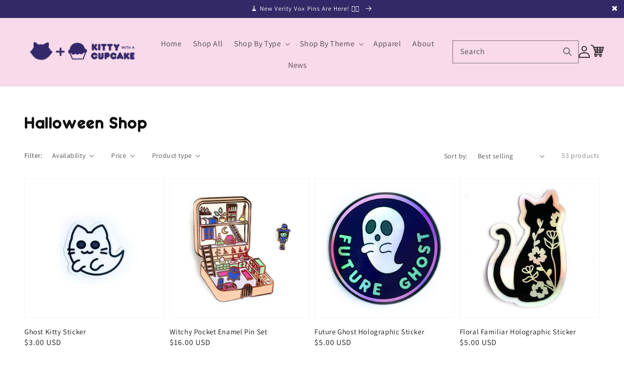

--- FILE ---
content_type: text/javascript
request_url: https://kittywithacupcake.com/cdn/shop/t/2/assets/details-disclosure.js?v=29479216418836846271643252429
body_size: -631
content:
class DetailsDisclosure extends HTMLElement {
  constructor() {
    super();
    this.mainDetailsToggle = this.querySelector('details');

    this.addEventListener('keyup', onKeyUpEscape);
    this.mainDetailsToggle.addEventListener('focusout', this.onFocusOut.bind(this));
  }

  onFocusOut() {
    setTimeout(() => {
      if (!this.contains(document.activeElement)) this.close();
    })
  }

  close() {
    this.mainDetailsToggle.removeAttribute('open')
  }
}

customElements.define('details-disclosure', DetailsDisclosure);